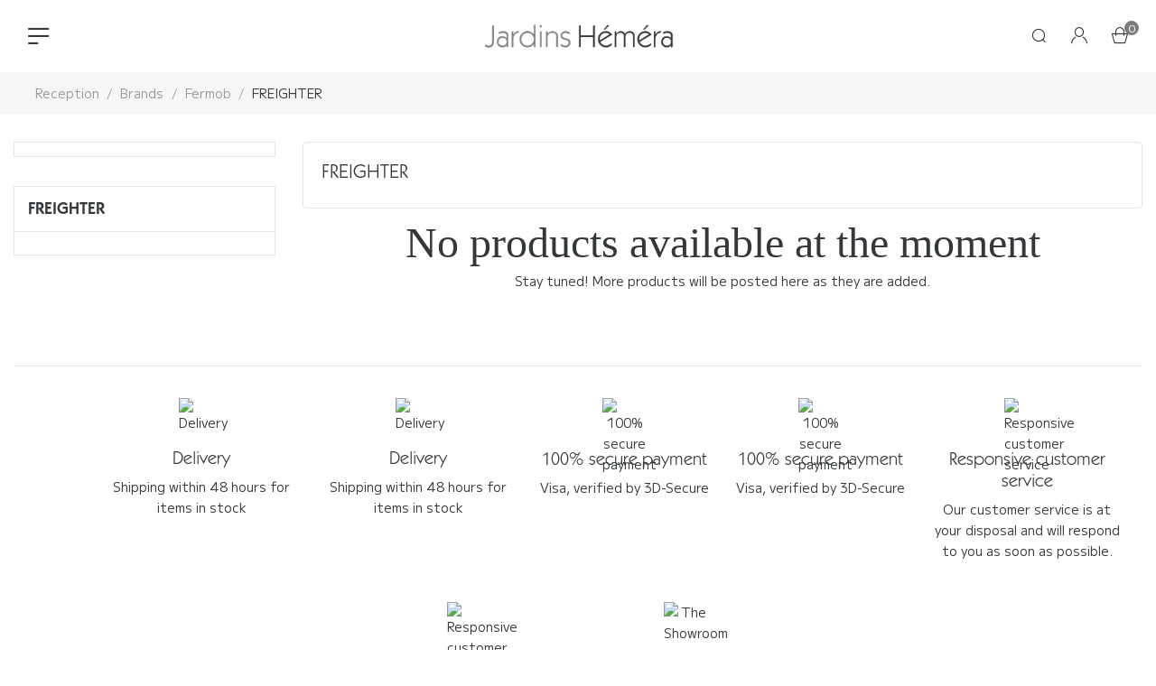

--- FILE ---
content_type: text/html; charset=utf-8
request_url: https://www.mobilier-jardin-vente.com/en/brands/fermob/freighter/
body_size: 12194
content:
<!doctype html><html lang="en"><head><meta charset="utf-8"><meta name="google-site-verification" content="0UdXeHZ2-XANBkIVjCN1ERYbkmYwP3j0YlLjHjHdsoc" /><meta http-equiv="x-ua-compatible" content="ie=edge"> <script>(function(h,o,t,j,a,r){
        h.hj=h.hj||function(){(h.hj.q=h.hj.q||[]).push(arguments)};
        h._hjSettings={hjid:3450733,hjsv:6};
        a=o.getElementsByTagName('head')[0];
        r=o.createElement('script');r.async=1;
        r.src=t+h._hjSettings.hjid+j+h._hjSettings.hjsv;
        a.appendChild(r);
    })(window,document,'https://static.hotjar.com/c/hotjar-','.js?sv=');</script>  <script>var _paq = window._paq = window._paq || [];
  /* tracker methods like "setCustomDimension" should be called before "trackPageView" */
  _paq.push(['trackPageView']);
  _paq.push(['enableLinkTracking']);
  (function() {
    var u="//matomo.mobilier-jardin-vente.com/";
    _paq.push(['setTrackerUrl', u+'matomo.php']);
    _paq.push(['setSiteId', '1']);
    var d=document, g=d.createElement('script'), s=d.getElementsByTagName('script')[0];
    g.async=true; g.src=u+'matomo.js'; s.parentNode.insertBefore(g,s);
  })();</script> <title>FREIGHTER</title><meta name="description" content=""><meta name="keywords" content=""><link rel="alternate" href="https://www.mobilier-jardin-vente.com/fr/marques/fermob/cargo/" hreflang="fr"><link rel="alternate" href="https://www.mobilier-jardin-vente.com/en/brands/fermob/freighter/" hreflang="en-us"><meta property="og:title" content="FREIGHTER" /><meta property="og:description" content="" /><meta property="og:url" content="https://www.mobilier-jardin-vente.com/en/brands/fermob/freighter/" /><meta property="og:site_name" content="Jardins Héméra" /><meta property="og:type" content="website" /><meta name="viewport" content="width=device-width, initial-scale=1"><link rel="icon" type="image/vnd.microsoft.icon" href="/img/favicon.ico?1672388769"><link rel="shortcut icon" type="image/x-icon" href="/img/favicon.ico?1672388769"><link rel="stylesheet" href="https://unpkg.com/aos@next/dist/aos.css" /><link rel="preconnect" href="https://fonts.googleapis.com"><link rel="preconnect" href="https://fonts.gstatic.com" crossorigin><link href="https://fonts.googleapis.com/css2?family=M+PLUS+1:wght@400;700&display=swap" rel="stylesheet"> <script src="https://unpkg.com/aos@next/dist/aos.js"></script> <script type="text/javascript">var ETS_ABANCART_CAMPAIGNS = false;
        var ETS_ABANCART_CLOSE_TITLE = "Close";
        var ETS_ABANCART_COOKIE_CAMPAIGNS = [];
        var ETS_ABANCART_COPIED_MESSAGE = "Copied";
        var ETS_ABANCART_HAS_BROWSER = false;
        var ETS_ABANCART_LINK_AJAX = "https:\/\/www.mobilier-jardin-vente.com\/en\/module\/ets_abandonedcart\/request";
        var ETS_ABANCART_LINK_SHOPPING_CART = "https:\/\/www.mobilier-jardin-vente.com\/en\/my-shopping-carts";
        var ETS_ABANCART_SUPERSPEED_ENABLED = 1;
        var ETS_AC_LINK_SUBMIT_LEAD_FORM = "https:\/\/www.mobilier-jardin-vente.com\/en\/lead\/";
        var RB_Meta = {"v":"1.0.0"};
        var active = "0";
        var blockwishlistController = "https:\/\/www.mobilier-jardin-vente.com\/en\/module\/blockwishlist\/action";
        var cancel_rating_txt = "Cancel Rating";
        var collections = ["<a href='https:\/\/www.mobilier-jardin-vente.com\/en\/patties\/galette-outdoor-skin-basics-fermob.html' class='sale-popup-img'><img src='https:\/\/www.mobilier-jardin-vente.com\/9367-home_default\/galette-outdoor-skin-basics-fermob.webp' alt='Galette outdoor SKIN Luxembourg Basics - Fermob'\/><\/a><div class='sale-popup-content'><h3><a href='https:\/\/www.mobilier-jardin-vente.com\/en\/patties\/galette-outdoor-skin-basics-fermob.html' title='Galette outdoor SKIN Luxembourg Basics - Fermob'>Galette outdoor SKIN Luxembourg Basics - Fermob<\/a><\/h3><span class='sale-popup-timeago'><\/span><\/div><span class='button-close'><i class='material-icons'>close<\/i><\/span>","<a href='https:\/\/www.mobilier-jardin-vente.com\/en\/monceau-fermob\/low-table-footrest-monceau-fermob.html' class='sale-popup-img'><img src='https:\/\/www.mobilier-jardin-vente.com\/3793-home_default\/low-table-footrest-monceau-fermob.webp' alt='Low table Footrest Monceau Fermob'\/><\/a><div class='sale-popup-content'><h3><a href='https:\/\/www.mobilier-jardin-vente.com\/en\/monceau-fermob\/low-table-footrest-monceau-fermob.html' title='Low table Footrest Monceau Fermob'>Low table Footrest Monceau Fermob<\/a><\/h3><span class='sale-popup-timeago'><\/span><\/div><span class='button-close'><i class='material-icons'>close<\/i><\/span>","<a href='https:\/\/www.mobilier-jardin-vente.com\/en\/reception\/fauteuil-bas-teck-fermob-.html' class='sale-popup-img'><img src='https:\/\/www.mobilier-jardin-vente.com\/15472-home_default\/fauteuil-bas-teck-fermob-.webp' alt='Fauteuil bas teck Fermob'\/><\/a><div class='sale-popup-content'><h3><a href='https:\/\/www.mobilier-jardin-vente.com\/en\/reception\/fauteuil-bas-teck-fermob-.html' title='Fauteuil bas teck Fermob'>Fauteuil bas teck Fermob<\/a><\/h3><span class='sale-popup-timeago'><\/span><\/div><span class='button-close'><i class='material-icons'>close<\/i><\/span>","<a href='https:\/\/www.mobilier-jardin-vente.com\/en\/canapes\/canape-3-places-bellevie-fermob.html' class='sale-popup-img'><img src='https:\/\/www.mobilier-jardin-vente.com\/6041-home_default\/canape-3-places-bellevie-fermob.webp' alt='3-seater sofa Bellevie Fermob Flannel Grey'\/><\/a><div class='sale-popup-content'><h3><a href='https:\/\/www.mobilier-jardin-vente.com\/en\/canapes\/canape-3-places-bellevie-fermob.html' title='3-seater sofa Bellevie Fermob Flannel Grey'>3-seater sofa Bellevie Fermob Flannel Grey<\/a><\/h3><span class='sale-popup-timeago'><\/span><\/div><span class='button-close'><i class='material-icons'>close<\/i><\/span>","<a href='https:\/\/www.mobilier-jardin-vente.com\/en\/reception\/pot-rectangulaire-modulable-60-x-30-x-40-cm-fermobbacsac.html' class='sale-popup-img'><img src='https:\/\/www.mobilier-jardin-vente.com\/4535-home_default\/pot-rectangulaire-modulable-60-x-30-x-40-cm-fermobbacsac.webp' alt='Pot Rectangulaire Modulable 60 x 30 x 40 cm - Fermob\/Bacsac'\/><\/a><div class='sale-popup-content'><h3><a href='https:\/\/www.mobilier-jardin-vente.com\/en\/reception\/pot-rectangulaire-modulable-60-x-30-x-40-cm-fermobbacsac.html' title='Pot Rectangulaire Modulable 60 x 30 x 40 cm - Fermob\/Bacsac'>Pot Rectangulaire Modulable 60 x 30 x 40 cm - Fermob\/Bacsac<\/a><\/h3><span class='sale-popup-timeago'><\/span><\/div><span class='button-close'><i class='material-icons'>close<\/i><\/span>","<a href='https:\/\/www.mobilier-jardin-vente.com\/en\/lounge-chairs\/rococo-chaise-longue-slide.html' class='sale-popup-img'><img src='https:\/\/www.mobilier-jardin-vente.com\/3918-home_default\/rococo-chaise-longue-slide.webp' alt='Luminous chaise longue Rococo SLIDE'\/><\/a><div class='sale-popup-content'><h3><a href='https:\/\/www.mobilier-jardin-vente.com\/en\/lounge-chairs\/rococo-chaise-longue-slide.html' title='Luminous chaise longue Rococo SLIDE'>Luminous chaise longue Rococo SLIDE<\/a><\/h3><span class='sale-popup-timeago'><\/span><\/div><span class='button-close'><i class='material-icons'>close<\/i><\/span>","<a href='https:\/\/www.mobilier-jardin-vente.com\/en\/kids\/childrens-chair-luxembourg-kid-fermob.html' class='sale-popup-img'><img src='https:\/\/www.mobilier-jardin-vente.com\/12659-home_default\/childrens-chair-luxembourg-kid-fermob.webp' alt='Children's chair Luxembourg Kid Fermob'\/><\/a><div class='sale-popup-content'><h3><a href='https:\/\/www.mobilier-jardin-vente.com\/en\/kids\/childrens-chair-luxembourg-kid-fermob.html' title='Children's chair Luxembourg Kid Fermob'>Children's chair Luxembourg Kid Fermob<\/a><\/h3><span class='sale-popup-timeago'><\/span><\/div><span class='button-close'><i class='material-icons'>close<\/i><\/span>","<a href='https:\/\/www.mobilier-jardin-vente.com\/en\/brands\/bain-de-soleil-tango-dedon.html' class='sale-popup-img'><img src='https:\/\/www.mobilier-jardin-vente.com\/3839-home_default\/bain-de-soleil-tango-dedon.webp' alt='Beach chair adjustable Tango Dedon'\/><\/a><div class='sale-popup-content'><h3><a href='https:\/\/www.mobilier-jardin-vente.com\/en\/brands\/bain-de-soleil-tango-dedon.html' title='Beach chair adjustable Tango Dedon'>Beach chair adjustable Tango Dedon<\/a><\/h3><span class='sale-popup-timeago'><\/span><\/div><span class='button-close'><i class='material-icons'>close<\/i><\/span>","<a href='https:\/\/www.mobilier-jardin-vente.com\/en\/deckchairs\/sunbathing-jut-vondom.html' class='sale-popup-img'><img src='https:\/\/www.mobilier-jardin-vente.com\/8973-home_default\/sunbathing-jut-vondom.webp' alt='Sunbathing Jut Vondom'\/><\/a><div class='sale-popup-content'><h3><a href='https:\/\/www.mobilier-jardin-vente.com\/en\/deckchairs\/sunbathing-jut-vondom.html' title='Sunbathing Jut Vondom'>Sunbathing Jut Vondom<\/a><\/h3><span class='sale-popup-timeago'><\/span><\/div><span class='button-close'><i class='material-icons'>close<\/i><\/span>","<a href='https:\/\/www.mobilier-jardin-vente.com\/en\/low-armchairs\/surprising-low-armchair-fermob.html' class='sale-popup-img'><img src='https:\/\/www.mobilier-jardin-vente.com\/13008-home_default\/surprising-low-armchair-fermob.webp' alt='Low armchair Surprising Fermob'\/><\/a><div class='sale-popup-content'><h3><a href='https:\/\/www.mobilier-jardin-vente.com\/en\/low-armchairs\/surprising-low-armchair-fermob.html' title='Low armchair Surprising Fermob'>Low armchair Surprising Fermob<\/a><\/h3><span class='sale-popup-timeago'><\/span><\/div><span class='button-close'><i class='material-icons'>close<\/i><\/span>"];
        var isLogged = false;
        var popup = "<div\n\tclass=\"rb-popup-container\"\n\tstyle=\"width:770px;\n\theight:460px;\tbackground-image: url('\/modules\/rbthemefunction\/\/views\/img\/imgbg_1.jpg');\tbackground-position: center\"\n>\n\t<div class=\"rb-popup-flex\">\n\t\t<div id=\"rb_newsletter_popup\" class=\"rb-block\">\n\t\t\t<div class=\"rb-block-content\">\n\t\t\t\t<form action=\"\" method=\"POST\">\n\t\t\t\t\t<div class=\"rb-popup-text\">\n    \t\t\t\t\t<h2>Be the first to know<\/h2>\n<p>Subscribe for the latest news &amp; get 15% off your first order.<\/p>\n                    <\/div>\n\n                    \t                    <div class=\"rb-relative-input relative\">\n\t                    \t<input class=\"inputNew\" id=\"rb-newsletter-popup\" type=\"email\" name=\"email\" required=\"\" value=\"\" placeholder=\"your@email.com\" \/>\n\t                    \t<button class=\"rb-send-email\">\n\t                    \t\t<i class=\"material-icons\">trending_flat<\/i>\n\t                    \t<\/button>\n\t                    <\/div>\n\n\t                    <div class=\"rb-email-alert\">\n\t                    \t<div class=\"cssload-container rb-ajax-loading\">\n\t<div class=\"cssload-double-torus\"><\/div>\n<\/div>\t                    \t<p class=\"rb-email rb-email-success alert alert-success\"><\/p>\n\t                    \t<p class=\"rb-email rb-email-error alert alert-danger\"><\/p>\n\t                    <\/div>\n                    \t\t\t\t<\/form>\n\t\t\t<\/div>\n\t\t<\/div>\n\t<\/div>\n<\/div>";
        var prestashop = {"cart":{"products":[],"totals":{"total":{"type":"total","label":"Total","amount":0,"value":"\u20ac0.00"},"total_including_tax":{"type":"total","label":"Total (tax incl.)","amount":0,"value":"\u20ac0.00"},"total_excluding_tax":{"type":"total","label":"Total (tax excl.)","amount":0,"value":"\u20ac0.00"}},"subtotals":{"products":{"type":"products","label":"Subtotal","amount":0,"value":"\u20ac0.00"},"discounts":null,"shipping":{"type":"shipping","label":"Shipping","amount":0,"value":""},"tax":null},"products_count":0,"summary_string":"0 items","vouchers":{"allowed":0,"added":[]},"discounts":[],"minimalPurchase":0,"minimalPurchaseRequired":""},"currency":{"id":1,"name":"Euro","iso_code":"EUR","iso_code_num":"978","sign":"\u20ac"},"customer":{"lastname":null,"firstname":null,"email":null,"birthday":null,"newsletter":null,"newsletter_date_add":null,"optin":null,"website":null,"company":null,"siret":null,"ape":null,"is_logged":false,"gender":{"type":null,"name":null},"addresses":[]},"language":{"name":"English (English)","iso_code":"en","locale":"en-US","language_code":"en-us","is_rtl":"0","date_format_lite":"m\/d\/Y","date_format_full":"m\/d\/Y H:i:s","id":2},"page":{"title":"","canonical":"https:\/\/www.mobilier-jardin-vente.com\/en\/brands\/fermob\/freighter\/","meta":{"title":"FREIGHTER","description":"","keywords":null,"robots":"index"},"page_name":"category","body_classes":{"lang-en":true,"lang-rtl":false,"country-FR":true,"currency-EUR":true,"layout-left-column":true,"page-category":true,"tax-display-enabled":true,"category-id-366":true,"category-FREIGHTER":true,"category-id-parent-40":true,"category-depth-level-4":true},"admin_notifications":[]},"shop":{"name":"Jardins H\u00e9m\u00e9ra","logo":"https:\/\/www.mobilier-jardin-vente.com\/img\/logo-1671443545.jpg","stores_icon":"https:\/\/www.mobilier-jardin-vente.com\/img\/logo_stores.png","favicon":"\/img\/favicon.ico"},"urls":{"base_url":"https:\/\/www.mobilier-jardin-vente.com\/","current_url":"https:\/\/www.mobilier-jardin-vente.com\/en\/brands\/fermob\/freighter\/","shop_domain_url":"https:\/\/www.mobilier-jardin-vente.com","img_ps_url":"https:\/\/www.mobilier-jardin-vente.com\/img\/","img_cat_url":"https:\/\/www.mobilier-jardin-vente.com\/img\/c\/","img_lang_url":"https:\/\/www.mobilier-jardin-vente.com\/img\/l\/","img_prod_url":"https:\/\/www.mobilier-jardin-vente.com\/img\/p\/","img_manu_url":"https:\/\/www.mobilier-jardin-vente.com\/img\/m\/","img_sup_url":"https:\/\/www.mobilier-jardin-vente.com\/img\/su\/","img_ship_url":"https:\/\/www.mobilier-jardin-vente.com\/img\/s\/","img_store_url":"https:\/\/www.mobilier-jardin-vente.com\/img\/st\/","img_col_url":"https:\/\/www.mobilier-jardin-vente.com\/img\/co\/","img_url":"https:\/\/www.mobilier-jardin-vente.com\/themes\/rb_stark\/assets\/img\/","css_url":"https:\/\/www.mobilier-jardin-vente.com\/themes\/rb_stark\/assets\/css\/","js_url":"https:\/\/www.mobilier-jardin-vente.com\/themes\/rb_stark\/assets\/js\/","pic_url":"https:\/\/www.mobilier-jardin-vente.com\/upload\/","pages":{"address":"https:\/\/www.mobilier-jardin-vente.com\/en\/address","addresses":"https:\/\/www.mobilier-jardin-vente.com\/en\/addresses","authentication":"https:\/\/www.mobilier-jardin-vente.com\/en\/connection","cart":"https:\/\/www.mobilier-jardin-vente.com\/en\/basket","category":"https:\/\/www.mobilier-jardin-vente.com\/en\/index.php?controller=category","cms":"https:\/\/www.mobilier-jardin-vente.com\/en\/index.php?controller=cms","contact":"https:\/\/www.mobilier-jardin-vente.com\/en\/contact-us","discount":"https:\/\/www.mobilier-jardin-vente.com\/en\/discount","guest_tracking":"https:\/\/www.mobilier-jardin-vente.com\/en\/follow-up-command-prompt","history":"https:\/\/www.mobilier-jardin-vente.com\/en\/order-history","identity":"https:\/\/www.mobilier-jardin-vente.com\/en\/identity","index":"https:\/\/www.mobilier-jardin-vente.com\/en\/","my_account":"https:\/\/www.mobilier-jardin-vente.com\/en\/my-account","order_confirmation":"https:\/\/www.mobilier-jardin-vente.com\/en\/order-confirmation","order_detail":"https:\/\/www.mobilier-jardin-vente.com\/en\/index.php?controller=order-detail","order_follow":"https:\/\/www.mobilier-jardin-vente.com\/en\/order-tracking","order":"https:\/\/www.mobilier-jardin-vente.com\/en\/order","order_return":"https:\/\/www.mobilier-jardin-vente.com\/en\/index.php?controller=order-return","order_slip":"https:\/\/www.mobilier-jardin-vente.com\/en\/assets","pagenotfound":"https:\/\/www.mobilier-jardin-vente.com\/en\/page-not-found","password":"https:\/\/www.mobilier-jardin-vente.com\/en\/password-recovery","pdf_invoice":"https:\/\/www.mobilier-jardin-vente.com\/en\/index.php?controller=pdf-invoice","pdf_order_return":"https:\/\/www.mobilier-jardin-vente.com\/en\/index.php?controller=pdf-order-return","pdf_order_slip":"https:\/\/www.mobilier-jardin-vente.com\/en\/index.php?controller=pdf-order-slip","prices_drop":"https:\/\/www.mobilier-jardin-vente.com\/en\/prices-drop","product":"https:\/\/www.mobilier-jardin-vente.com\/en\/index.php?controller=product","search":"https:\/\/www.mobilier-jardin-vente.com\/en\/research","sitemap":"https:\/\/www.mobilier-jardin-vente.com\/en\/site-map","stores":"https:\/\/www.mobilier-jardin-vente.com\/en\/stores","supplier":"https:\/\/www.mobilier-jardin-vente.com\/en\/provider","register":"https:\/\/www.mobilier-jardin-vente.com\/en\/connection?create_account=1","order_login":"https:\/\/www.mobilier-jardin-vente.com\/en\/order?login=1"},"alternative_langs":{"fr":"https:\/\/www.mobilier-jardin-vente.com\/fr\/marques\/fermob\/cargo\/","en-us":"https:\/\/www.mobilier-jardin-vente.com\/en\/brands\/fermob\/freighter\/"},"theme_assets":"\/themes\/rb_stark\/assets\/","actions":{"logout":"https:\/\/www.mobilier-jardin-vente.com\/en\/?mylogout="},"no_picture_image":{"bySize":{"cart_default":{"url":"https:\/\/www.mobilier-jardin-vente.com\/img\/p\/en-default-cart_default.jpg","width":150,"height":150},"small_default":{"url":"https:\/\/www.mobilier-jardin-vente.com\/img\/p\/en-default-small_default.jpg","width":250,"height":250},"medium_default":{"url":"https:\/\/www.mobilier-jardin-vente.com\/img\/p\/en-default-medium_default.jpg","width":452,"height":568},"home_default":{"url":"https:\/\/www.mobilier-jardin-vente.com\/img\/p\/en-default-home_default.jpg","width":700,"height":880},"large_default":{"url":"https:\/\/www.mobilier-jardin-vente.com\/img\/p\/en-default-large_default.jpg","width":1000,"height":1257},"thickbox_default":{"url":"https:\/\/www.mobilier-jardin-vente.com\/img\/p\/en-default-thickbox_default.jpg","width":1100,"height":1422}},"small":{"url":"https:\/\/www.mobilier-jardin-vente.com\/img\/p\/en-default-cart_default.jpg","width":150,"height":150},"medium":{"url":"https:\/\/www.mobilier-jardin-vente.com\/img\/p\/en-default-home_default.jpg","width":700,"height":880},"large":{"url":"https:\/\/www.mobilier-jardin-vente.com\/img\/p\/en-default-thickbox_default.jpg","width":1100,"height":1422},"legend":""}},"configuration":{"display_taxes_label":true,"display_prices_tax_incl":true,"is_catalog":false,"show_prices":true,"opt_in":{"partner":true},"quantity_discount":{"type":"discount","label":"Unit discount"},"voucher_enabled":0,"return_enabled":0},"field_required":[],"breadcrumb":{"links":[{"title":"Reception","url":"https:\/\/www.mobilier-jardin-vente.com\/en\/"},{"title":"Brands","url":"https:\/\/www.mobilier-jardin-vente.com\/en\/brands\/"},{"title":"Fermob","url":"https:\/\/www.mobilier-jardin-vente.com\/en\/brands\/fermob\/"},{"title":"FREIGHTER","url":"https:\/\/www.mobilier-jardin-vente.com\/en\/brands\/fermob\/freighter\/"}],"count":4},"link":{"protocol_link":"https:\/\/","protocol_content":"https:\/\/"},"time":1768891588,"static_token":"cf6ad92f86fd42a75ff5b46b44f1edd8","token":"3f88409964b938a0be23fdd18d6b4c6f","debug":false};
        var prestashopFacebookAjaxController = "https:\/\/www.mobilier-jardin-vente.com\/en\/module\/ps_facebook\/Ajax";
        var productsAlreadyTagged = [];
        var psemailsubscription_subscription = "https:\/\/www.mobilier-jardin-vente.com\/en\/module\/ps_emailsubscription\/subscription";
        var psr_icon_color = "#f19d76";
        var rbFrontendConfig = {"isEditMode":"","stretchedSectionContainer":"","is_rtl":"","rb_day":"Days"};
        var rb_days = "Days";
        var rb_facebook = {"general_appid":"1671479023110588","general_pageid":"","chat_state":"0","chat_color":"","chat_delay":"0","login_state":"0","login_redirect":"authentication_page","comments_state":"0","comments_tab":"0","comments_width":"","comments_number":"","comments_admins":"","product_page_url":"https:\/\/www.mobilier-jardin-vente.com\/en\/brands\/fermob\/freighter\/","login_destination":"https:\/\/www.mobilier-jardin-vente.com\/en\/my-account","phrases":{"login":"Log in"}};
        var rb_height = "460";
        var rb_hours = "Hours";
        var rb_minutes = "Minutes";
        var rb_modal = "<div class=\"modal-content\">\n\t<div class=\"modal-header\">\n\t\t<h5 class=\"modal-title text-xs-center\">\n\t\t\tDelete selected item ?\n\t\t<\/h5>\n\t<\/div>\n\n\t<div class=\"modal-footer\">\n\t\t<button type=\"button\" class=\"rb-modal-no rb-modal-accept btn btn-primary\" data-dismiss=\"modal\">\n\t\t\tCancel\n\t\t<\/button>\n\n\t\t<button type=\"button\" class=\"rb-modal-yes rb-modal-accept btn btn-primary\">\n\t\t\tOK\n\t\t<\/button>\n\t<\/div>\n<\/div>";
        var rb_seconds = "Seconds";
        var rb_slick = {"active":"1","slideshow":"4","slidesToScroll":"1","autoplay":"0","autospeed":"1"};
        var rb_text = "You must be logged. <a href=\"https:\/\/www.mobilier-jardin-vente.com\/en\/connection\">Sign in<\/a>";
        var rb_view = "1";
        var rb_width = "770";
        var rb_zoom = {"active":"1","type":"2","scroll":"0"};
        var removeFromWishlistUrl = "https:\/\/www.mobilier-jardin-vente.com\/en\/module\/blockwishlist\/action?action=deleteProductFromWishlist";
        var ssIsCeInstalled = true;
        var text1 = "No Product";
        var text2 = "You Can Not Delete Default Wishlist";
        var token = "cf6ad92f86fd42a75ff5b46b44f1edd8";
        var url_ajax = "https:\/\/www.mobilier-jardin-vente.com\/en\/module\/rbthemefunction\/ajax";
        var url_compare = "https:\/\/www.mobilier-jardin-vente.com\/en\/compare";
        var url_wishlist = "https:\/\/www.mobilier-jardin-vente.com\/en\/wishlist";
        var wishlistAddProductToCartUrl = "https:\/\/www.mobilier-jardin-vente.com\/en\/module\/blockwishlist\/action?action=addProductToCart";
        var wishlistUrl = "https:\/\/www.mobilier-jardin-vente.com\/en\/module\/blockwishlist\/view";</script> <link rel="stylesheet" href="https://www.mobilier-jardin-vente.com/themes/rb_stark/assets/cache/theme-d0afa1324.css" media="all"><link rel="preload" href="/modules/creativeelements/views/lib/ceicons/fonts/ceicons.woff2?fj664s" as="font" type="font/woff2" crossorigin><link rel="preload" href="/modules/creativeelements/views/lib/font-awesome/fonts/fontawesome-webfont.woff2?v=4.7.0" as="font" type="font/woff2" crossorigin><meta name="generator" content="Powered by Rubikthem1.0.0 - Multi-Purpose, Responsive, Parallax, Mobile-Friendly Slider Module for PrestaShop." /> <script type="text/javascript">const ETS_AC_TRANS = {};
    ETS_AC_TRANS.captchv2_invalid = "Please verify captcha";</script> <script type="text/javascript">var sp_link_base ='https://www.mobilier-jardin-vente.com';</script> <script type="text/javascript">function renderDataAjax(jsonData)
{
    for (var key in jsonData) {
	    if(key=='java_script')
        {
            $('body').append(jsonData[key]);
        }
        else
            if($('#ets_speed_dy_'+key).length)
            {
                if($('#ets_speed_dy_'+key+' #layer_cart').length)
                {
                    $('#ets_speed_dy_'+key).before($('#ets_speed_dy_'+key+' #layer_cart').clone());
                    $('#ets_speed_dy_'+key+' #layer_cart').remove();
                    $('#layer_cart').before('<div class="layer_cart_overlay"></div>');
                }
                $('#ets_speed_dy_'+key).replaceWith(jsonData[key]);  
            }
              
    }
    if($('#header .shopping_cart').length && $('#header .cart_block').length)
    {
        var shopping_cart = new HoverWatcher('#header .shopping_cart');
        var cart_block = new HoverWatcher('#header .cart_block');
        $("#header .shopping_cart a:first").hover(
    		function(){
    			if (ajaxCart.nb_total_products > 0 || parseInt($('.ajax_cart_quantity').html()) > 0)
    				$("#header .cart_block").stop(true, true).slideDown(450);
    		},
    		function(){
    			setTimeout(function(){
    				if (!shopping_cart.isHoveringOver() && !cart_block.isHoveringOver())
    					$("#header .cart_block").stop(true, true).slideUp(450);
    			}, 200);
    		}
    	);
    }
    if(typeof jsonData.custom_js!== undefined && jsonData.custom_js)
        $('head').append('<script src="'+sp_link_base+'/modules/ets_superspeed/views/js/script_custom.js">');
}</script> <style>.layered_filter_ul .radio,.layered_filter_ul .checkbox {
    display: inline-block;
}
.ets_speed_dynamic_hook .cart-products-count{
    display:none!important;
}
.ets_speed_dynamic_hook .ajax_cart_quantity ,.ets_speed_dynamic_hook .ajax_cart_product_txt,.ets_speed_dynamic_hook .ajax_cart_product_txt_s{
    display:none!important;
}
.ets_speed_dynamic_hook .shopping_cart > a:first-child:after {
    display:none!important;
}</style><link rel="canonical" href="https://www.mobilier-jardin-vente.com/en/brands/fermob/freighter/" /> <script type="text/javascript">(function() {
        window.sib = {
            equeue: [],
            client_key: "53kxhbd9uij1s0ngxdiesw3s"
        };

    
        window.sendinblue = { } ;
        for (var j = ['track', 'identify', 'trackLink', 'page'], i = 0; i < j.length; i++) {
            (function(k) {
                window.sendinblue[k] = function() {
                    var arg = Array.prototype.slice.call(arguments);
                    (window.sib[k] || function() {
                        var t = { } ;
                        t[k] = arg;
                        window.sib.equeue.push(t);
                    })(arg[0], arg[1], arg[2]);
                };
            })(j[i]);
        }
        var n = document.createElement("script"),
            i = document.getElementsByTagName("script")[0];
        n.type = "text/javascript", n.id = "sendinblue-js", n.async = !0, n.src = "https://sibautomation.com/sa.js?plugin=prestashop&key=" + window.sib.client_key, i.parentNode.insertBefore(n, i), window.sendinblue.page();
    })();</script> </head><body id="category" class="lang-en country-fr currency-eur layout-left-column page-category tax-display-enabled category-id-366 category-freighter category-id-parent-40 category-depth-level-4 elementor-page elementor-page-366040201 home-5"><main><header id="header" class="rb-float-header"> <section class="rb-header rb-header-2"><div class="rb-content-data"><div id="rb-inner"><div id="rb-section-wrap"><div class="header-flex header-desktop rb-section rb-element rb-element-2inrkuf rb-top-section rb-section-boxed rb-section-height-default rb-section-height-default" data-element_type="section"><div class="container container-large rb-container rb-column-gap-default" ><div class="row"><div class="left-header vertical_menu col-xl-2 col-lg-2 col-md-2 col-sm-2 col-xs-3 col-sp-3 rb-column rb-element rb-element-rfqmv87 col-md-4 rb-top-column" data-element_type="column"><div class="rb-column-wraprb-element-populated"><div class="rb-widget-wrap"><div class="rb-widget rb-element rb-element-vn046g9 rb-widget-html" data-element_type="html"><div class="rb-widget-container"><div class="show-menu"> <i class="kosi-icon-Vector-Stroke"></i></div><div class="bg-over-lay"></div></div></div><div class="menu-sidebar rb-section rb-element rb-element-db2erd6 rb-inner-section rb-section-full_width rb-section-height-default rb-section-height-default" data-element_type="section"><div class="rb-container rb-column-gap-default" ><div class="row"><div class="megamenu rb-column rb-element rb-element-f6ju58w col-md-12 rb-inner-column" data-element_type="column"><div class="rb-column-wraprb-element-populated"><div class="rb-widget-wrap"><div class="rb-widget rb-element rb-element-4dvsj5i rb-widget-html" data-element_type="html"><div class="rb-widget-container"><div class="close-menubar">MENU<span id="click_off_menu"></span></div></div></div><div class="rb-widget rb-element rb-element-17tbdnq rb-widget-prestashop-widget-Menu" data-element_type="prestashop-widget-Menu"><div class="rb-widget-container"><div class="rb_megamenu layout_layout1 show_icon_in_mobile transition_fade transition_floating rb-dir-ltr hook-default single_layout disable_sticky_mobile " data-bggray="bg_gray" ><div class="rb_megamenu_content"><div class="container"><div class="rb_megamenu_content_content"><div class="ybc-menu-toggle ybc-menu-btn closed"> <span class="ybc-menu-button-toggle_icon"> <i class="icon-bar"></i> <i class="icon-bar"></i> <i class="icon-bar"></i> </span> Menu</div><ul class="rb_menus_ul " ><li class="close_menu"><div class="pull-left"> <span class="rb_menus_back"> <i class="icon-bar"></i> <i class="icon-bar"></i> <i class="icon-bar"></i> </span> Menu</div><div class="pull-right"> <span class="rb_menus_back_icon"></span> Back</div></li><li class="rb_menus_li rb_menus_li_tab rb_no_border menu_ver_alway_show_sub rb_sub_align_full rb_has_sub" style="width: 100%"> <a href="https://www.mobilier-jardin-vente.com/en/" style="color:#ffffff;background-color:#666666;font-size:16px;"> <span class="rb_menu_content_title"> Home <span class="rb_arrow"></span> </span> </a> <span class="arrow closed"></span><ul class="rb_columns_ul rb_columns_ul_tab rb_columns_ul_tab_content" style="width:100%; font-size:14px;"><li class="rb_tabs_li rb_tabs_has_content"><div class="rb_tab_li_content closed" style="width: 330px"> <span class="rb_tab_name rb_tab_toggle rb_tab_has_child"> <span class="rb_tab_toggle_title"> <a href="/fr/17-mobilier"> Undefined title </a> </span> </span></div><ul class="rb_columns_contents_ul " style="width: 800px; left: 330px;right: 330px;"><li class="rb_columns_li column_size_4 rb_has_sub"><ul class="rb_blocks_ul"><li data-id-block="44" class="rb_blocks_li"><div class="rb_block rb_block_type_image rb_hide_title"><h4 ><a href="https://www.mobilier-jardin-vente.com//fr/19-assise" >Assises</a></h4><div class="rb_block_content"> <a href="https://www.mobilier-jardin-vente.com//fr/repas/"> <span class="rb_img_content"> <img src="/modules/rbthememenu/views/img/upload/a6626eb536-img-repas.jpg" alt="Assises" /> </span> </a></div></div><div class="clearfix"></div></li><li data-id-block="32" class="rb_blocks_li"><div class="rb_block rb_block_type_category "><h4 ><a href="https://www.mobilier-jardin-vente.com//fr/18-table" >Table</a></h4><div class="rb_block_content"><ul class="rb_categories"><li > <a href="https://www.mobilier-jardin-vente.com/en/meal/tables/">Tables</a></li><li > <a href="https://www.mobilier-jardin-vente.com/en/meal/sitting/">Sitting</a></li><li > <a href="https://www.mobilier-jardin-vente.com/en/meal/routes/">Dessertes</a></li></ul></div></div><div class="clearfix"></div></li></ul></li><li class="rb_columns_li column_size_4 rb_has_sub"><ul class="rb_blocks_ul"><li data-id-block="49" class="rb_blocks_li"><div class="rb_block rb_block_type_image rb_hide_title"><h4 ><a href="https://www.mobilier-jardin-vente.com//fr/19-assise" >Assises</a></h4><div class="rb_block_content"> <a href="https://www.mobilier-jardin-vente.com//fr/relax/"> <span class="rb_img_content"> <img src="/modules/rbthememenu/views/img/upload/49_737e0e2220-relax.jpg" alt="Assises" /> </span> </a></div></div><div class="clearfix"></div></li><li data-id-block="48" class="rb_blocks_li"><div class="rb_block rb_block_type_category "><h4 ><a href="https://www.mobilier-jardin-vente.com//fr/19-assise" >Assises</a></h4><div class="rb_block_content"><ul class="rb_categories"><li > <a href="https://www.mobilier-jardin-vente.com/en/relax/sunbathing/">Sunbathing</a></li><li > <a href="https://www.mobilier-jardin-vente.com/en/relax/lounge-chairs/">Lounge chairs</a></li><li > <a href="https://www.mobilier-jardin-vente.com/en/relax/garden-benches/">Garden benches</a></li></ul></div></div><div class="clearfix"></div></li></ul></li><li class="rb_columns_li column_size_4 rb_has_sub"><ul class="rb_blocks_ul"><li data-id-block="45" class="rb_blocks_li"><div class="rb_block rb_block_type_image rb_hide_title"><h4 ><a href="https://www.mobilier-jardin-vente.com//fr/19-assise" >Assises</a></h4><div class="rb_block_content"> <a href="https://www.mobilier-jardin-vente.com//fr/lounge/"> <span class="rb_img_content"> <img src="/modules/rbthememenu/views/img/upload/e68877e078-lounge.jpg" alt="Assises" /> </span> </a></div></div><div class="clearfix"></div></li><li data-id-block="23" class="rb_blocks_li"><div class="rb_block rb_block_type_category "><h4 ><a href="https://www.mobilier-jardin-vente.com/fr/187-kids" >KIDS</a></h4><div class="rb_block_content"><ul class="rb_categories"><li > <a href="https://www.mobilier-jardin-vente.com/en/lounge/sofas/">Sofas</a></li><li > <a href="https://www.mobilier-jardin-vente.com/en/lounge/armchairs/">Armchairs</a></li><li > <a href="https://www.mobilier-jardin-vente.com/en/lounge/ottomans/">Ottomans</a></li><li > <a href="https://www.mobilier-jardin-vente.com/en/lounge/tables/">Tables</a></li><li > <a href="https://www.mobilier-jardin-vente.com/en/lounge/braziers/">Braziers</a></li></ul></div></div><div class="clearfix"></div></li></ul></li><li class="rb_columns_li column_size_4 rb_breaker rb_has_sub"><ul class="rb_blocks_ul"><li data-id-block="37" class="rb_blocks_li"><div class="rb_block rb_block_type_image rb_hide_title"><h4 ><a href="https://www.mobilier-jardin-vente.com//fr/18-table" >Table</a></h4><div class="rb_block_content"> <a href="https://www.mobilier-jardin-vente.com/fr/parasols/"> <span class="rb_img_content"> <img src="/modules/rbthememenu/views/img/upload/parasols.jpg" alt="Table" /> </span> </a></div></div><div class="clearfix"></div></li><li data-id-block="24" class="rb_blocks_li"><div class="rb_block rb_block_type_category "><h4 ><a href="https://www.mobilier-jardin-vente.com/fr/188-detente" >Détente</a></h4><div class="rb_block_content"><ul class="rb_categories"><li > <a href="https://www.mobilier-jardin-vente.com/en/parasols/fixed-mats/">Fixed masts</a></li><li > <a href="https://www.mobilier-jardin-vente.com/en/parasols/mats-deportes/">Deported masts</a></li><li > <a href="https://www.mobilier-jardin-vente.com/en/parasols/paintings/">Paintings</a></li><li > <a href="https://www.mobilier-jardin-vente.com/en/parasols/bases/">Bases</a></li></ul></div></div><div class="clearfix"></div></li></ul></li><li class="rb_columns_li column_size_4 rb_has_sub"><ul class="rb_blocks_ul"><li data-id-block="38" class="rb_blocks_li"><div class="rb_block rb_block_type_image rb_hide_title"><h4 ><a href="https://www.mobilier-jardin-vente.com//fr/18-table" >Table</a></h4><div class="rb_block_content"> <a href="https://www.mobilier-jardin-vente.com//fr/luminaires/"> <span class="rb_img_content"> <img src="/modules/rbthememenu/views/img/upload/luminaires.jpg" alt="Table" /> </span> </a></div></div><div class="clearfix"></div></li><li data-id-block="25" class="rb_blocks_li"><div class="rb_block rb_block_type_category "><h4 ><a href="https://www.mobilier-jardin-vente.com//fr/20-parasol" >Parasol</a></h4><div class="rb_block_content"><ul class="rb_categories"><li > <a href="https://www.mobilier-jardin-vente.com/en/light-fixtures/wired-luminaires/">Wired luminaires</a></li><li > <a href="https://www.mobilier-jardin-vente.com/en/light-fixtures/wireless-luminaires/">Wireless luminaires</a></li><li > <a href="https://www.mobilier-jardin-vente.com/en/light-fixtures/solar-luminaires/">Solar luminaires</a></li><li > <a href="https://www.mobilier-jardin-vente.com/en/light-fixtures/bright-furniture/">Bright furniture</a></li><li > <a href="https://www.mobilier-jardin-vente.com/en/light-fixtures/bluetooth-speaker-fixtures/">Bluetooth speaker luminaires</a></li><li > <a href="https://www.mobilier-jardin-vente.com/en/light-fixtures/suspensions/">Suspensions</a></li><li > <a href="https://www.mobilier-jardin-vente.com/en/light-fixtures/bright-bar/">Bright bar</a></li></ul></div></div><div class="clearfix"></div></li></ul></li><li class="rb_columns_li column_size_4 rb_has_sub"><ul class="rb_blocks_ul"><li data-id-block="36" class="rb_blocks_li"><div class="rb_block rb_block_type_image rb_hide_title"><h4 ><a href="https://www.mobilier-jardin-vente.com//fr/18-table" >Table</a></h4><div class="rb_block_content"> <a href="https://www.mobilier-jardin-vente.com//fr/accessoires/"> <span class="rb_img_content"> <img src="/modules/rbthememenu/views/img/upload/accesoires.jpg" alt="Table" /> </span> </a></div></div><div class="clearfix"></div></li><li data-id-block="26" class="rb_blocks_li"><div class="rb_block rb_block_type_category "><h4 ><a href="https://www.mobilier-jardin-vente.com//fr/20-parasol" >Parasol</a></h4><div class="rb_block_content"><ul class="rb_categories"><li > <a href="https://www.mobilier-jardin-vente.com/en/accessories/tableware/">Tableware</a></li><li > <a href="https://www.mobilier-jardin-vente.com/en/accessories/decoration/">Decoration</a></li><li > <a href="https://www.mobilier-jardin-vente.com/en/accessories/complements/">Supplements</a></li><li > <a href="https://www.mobilier-jardin-vente.com/en/accessories/furniture-covers/">Furniture covers</a></li><li > <a href="https://www.mobilier-jardin-vente.com/en/accessories/pancake/">Pancake</a></li><li > <a href="https://www.mobilier-jardin-vente.com/en/accessories/vases/">Vases</a></li></ul></div></div><div class="clearfix"></div></li></ul></li><li class="rb_columns_li column_size_4 rb_breaker rb_has_sub"><ul class="rb_blocks_ul"><li data-id-block="35" class="rb_blocks_li"><div class="rb_block rb_block_type_image rb_hide_title"><h4 ><a href="https://www.mobilier-jardin-vente.com//fr/18-table" >Table</a></h4><div class="rb_block_content"> <a href="https://www.mobilier-jardin-vente.com//fr/kids/"> <span class="rb_img_content"> <img src="/modules/rbthememenu/views/img/upload/kids.jpg" alt="Table" /> </span> </a></div></div><div class="clearfix"></div></li><li data-id-block="28" class="rb_blocks_li"><div class="rb_block rb_block_type_category "><h4 ><a href="https://www.mobilier-jardin-vente.com//fr/20-parasol" >Parasol</a></h4><div class="rb_block_content"><ul class="rb_categories"><li > <a href="https://www.mobilier-jardin-vente.com/en/kids/kids-seating/">Kids Seating</a></li><li > <a href="https://www.mobilier-jardin-vente.com/en/kids/kids-tables/">Kids tables</a></li></ul></div></div><div class="clearfix"></div></li></ul></li><li class="rb_columns_li column_size_4 rb_has_sub"><ul class="rb_blocks_ul"><li data-id-block="70" class="rb_blocks_li"><div class="rb_block rb_block_type_image rb_hide_title"><h4 ><a href="https://www.mobilier-jardin-vente.com//fr/18-table" >Table</a></h4><div class="rb_block_content"> <a href="https://www.mobilier-jardin-vente.com//fr/indoor/"> <span class="rb_img_content"> <img src="/modules/rbthememenu/views/img/upload/70_indoor.jpg" alt="Table" /> </span> </a></div></div><div class="clearfix"></div></li><li data-id-block="30" class="rb_blocks_li"><div class="rb_block rb_block_type_category "><h4 ><a href="https://www.mobilier-jardin-vente.com//fr/20-parasol" >Parasol</a></h4><div class="rb_block_content"><ul class="rb_categories"><li > <a href="https://www.mobilier-jardin-vente.com/en/indoor/furniture/">Furniture</a></li><li > <a href="https://www.mobilier-jardin-vente.com/en/indoor/accessory-luminaires/">Luminaires &amp; accessories</a></li></ul></div></div><div class="clearfix"></div></li></ul></li><li class="rb_columns_li column_size_4 rb_has_sub"><ul class="rb_blocks_ul"><li data-id-block="74" class="rb_blocks_li"><div class="rb_block rb_block_type_image "><h4 ><a href="https://www.mobilier-jardin-vente.com/Sélection NOËL" >Sélection NOËL</a></h4><div class="rb_block_content"> <span class="rb_img_content"> <img src="/modules/rbthememenu/views/img/upload/balad_aplo_montagne_visuel2023_julien_magre_4.jpg" alt="Sélection NOËL" /> </span></div></div><div class="clearfix"></div></li><li data-id-block="75" class="rb_blocks_li"><div class="rb_block rb_block_type_category "><h4 ><a href="https://www.mobilier-jardin-vente.com//fr/20-parasol" >Parasol</a></h4><div class="rb_block_content"><ul class="rb_categories"><li > <a href="https://www.mobilier-jardin-vente.com/en/indoor/furniture/">Furniture</a></li><li > <a href="https://www.mobilier-jardin-vente.com/en/indoor/accessory-luminaires/">Luminaires &amp; accessories</a></li><li > <a href="https://www.mobilier-jardin-vente.com/en/accessories/trays/">Trays</a></li><li > <a href="https://www.mobilier-jardin-vente.com/en/accessories/trivia/">Trivia</a></li><li > <a href="https://www.mobilier-jardin-vente.com/en/accessories/placemat/">Placemat</a></li><li > <a href="https://www.mobilier-jardin-vente.com/en/accessories/photophore/">Photophore</a></li><li > <a href="https://www.mobilier-jardin-vente.com/en/accessories/vases/">Vases</a></li></ul></div></div><div class="clearfix"></div></li></ul></li></ul></li><li class="rb_tabs_li"><div class="rb_tab_li_content closed" style="width: 330px"> <span class="rb_tab_name rb_tab_toggle"> <span class="rb_tab_toggle_title"> <a href="/fr/content/espace-pro.html"> Espace PRO </a> </span> </span></div></li><li class="rb_tabs_li"><div class="rb_tab_li_content closed" style="width: 330px"> <span class="rb_tab_name rb_tab_toggle"> <span class="rb_tab_toggle_title"> <a href="https://mobilier-jardin-vente.com/fr/content/realisations/"> Réalisation </a> </span> </span></div></li><li class="rb_tabs_li"><div class="rb_tab_li_content closed" style="width: 330px"> <span class="rb_tab_name rb_tab_toggle"> <span class="rb_tab_toggle_title"> <a href="https://mobilier-jardin-vente.com/fr/content/e-boutique.html"> catalogue </a> </span> </span></div></li><li class="rb_tabs_li"><div class="rb_tab_li_content closed" style="width: 330px"> <span class="rb_tab_name rb_tab_toggle"> <span class="rb_tab_toggle_title"> <a href="https://mobilier-jardin-vente.com/fr/content/les-jardins-hemera-mobilier-exterieur.html"> Espace pro </a> </span> </span></div></li><li class="rb_tabs_li"><div class="rb_tab_li_content closed" style="width: 330px"> <span class="rb_tab_name rb_tab_toggle"> <span class="rb_tab_toggle_title"> <a href="https://mobilier-jardin-vente.com/fr/nous-contacter"> Contact </a> </span> </span></div></li></ul></li></ul></div></div></div></div></div></div></div></div></div></div></div></div></div></div></div><div class="center-header col-xl-8 col-lg-8 col-md-5 col-sm-5 col-xs-4 col-sp-3 rb-column rb-element rb-element-5yooo6n col-md-4 rb-top-column" data-element_type="column"><div class="rb-column-wraprb-element-populated"><div class="rb-widget-wrap"><div class="rb-widget rb-element rb-element-phax7qy rb-widget-prestashop-widget-Logo" data-element_type="prestashop-widget-Logo"><div class="rb-widget-container"> <a href="https://www.mobilier-jardin-vente.com/"><img class="logo img-responsive" src="https://www.mobilier-jardin-vente.com/img/logo-1671443545.jpg" alt="Jardins Héméra" width="1144px"></a></div></div></div></div></div><div class="right-header col-xl-2 col-lg-2 col-md-5 col-sm-5 col-xs-5 col-sp-6 rb-column rb-element rb-element-fxxngeh col-md-4 rb-top-column" data-element_type="column"><div class="rb-column-wraprb-element-populated"><div class="rb-widget-wrap"><div class="rb-widget rb-element rb-element-eqpm4f0 rb-widget-prestashop-widget-Search" data-element_type="prestashop-widget-Search"><div class="rb-widget-container"><div id="search-widget" class="search-widget popup-over"> <a id="click_show_search" href="javascript:void(0)" data-toggle="dropdown" class="float-xs-right popup-title"> <i class="kosi-icon-Search"></i> </a><div class="rb-search-name popup-content"><div class="container"><div class="search-top"><h2>What are you looking for?</h2><div class="close-search"><i class="kosi-icon-Close-Square"></i></div></div><div class="search-box"><div class="rb-search-widget"><form method="get" action="//www.mobilier-jardin-vente.com/en/research"> <input type="text" name="s" placeholder="Search entire store here..." class="rb-search" autocomplete="off"> <button class="rb-search-btn" type="submit"> <i class="kosi-icon-Search"></i> <span class="hidden-xl-down">Search</span> </button><div class="cssload-container rb-ajax-loading"><div class="cssload-double-torus"></div></div></form></div><div class="resuilt-search"><div class="rb-resuilt"></div></div><p class="rb-resuilt-error"></p></div></div></div></div></div></div><div class="rb-widget rb-element rb-element-mdrszii rb-widget-prestashop-widget-Login" data-element_type="prestashop-widget-Login"><div class="rb-widget-container"><div id="rb-login" class="rb-login popup-over"> <a href="javascript:void(0)" title="Login" class="align-items-center popup-title"> <i class="icons-noun_User"></i> </a><div class="bg-over-lay"></div><div class="rb-dropdown rb-login-form rb-form-container dd-container dd-products dd-view popup-content"><div class="close-menubar"> <span id="click_off"></span></div><div class="indent rb-indent"><div class="title-wrap flex-container"><h4 class="customer-form-tab login-tab active"> <span>Sign In</span></h4><h4 class="customer-form-tab register-tab"> <span>Register</span></h4></div><div class="form-wrap"><form class="rb-customer-form active rb-form-login" action="https://www.mobilier-jardin-vente.com/en/connection" method="post"><div class="relative form-group"><div class="icon-true"> <input class="form-control" name="email" type="email" value="" placeholder="Email" required=""> <i class="material-icons">email</i></div></div><div class="relative form-group"><div class="input-group-dis js-parent-focus"><div class="icon-true relative"> <input class="form-control js-child-focus js-visible-password" name="password" type="password" value="" placeholder="Password" required=""> <i class="material-icons">vpn_key</i></div></div></div><div class="login-submit forgot-password"> <input type="hidden" name="submitLogin" value="1"> <button class="btn btn-primary login-button" data-link-action="sign-in" type="submit"> Sign In </button></div><div class="forgot-password"> <a href="https://www.mobilier-jardin-vente.com/en/password-recovery" rel="nofollow"> Forgot your password? </a></div><div class="login-social"></div></form><form action="https://www.mobilier-jardin-vente.com/en/connection?create_account=1?back=identity" class="rb-customer-form rb-form-register" method="POST"> <input type="hidden" value="1" name="newsletter"> <input type="hidden" value="1" name="customer_privacy"> <input type="hidden" value="1" name="psgdpr"> <input type="hidden" value="1" name="id_gender"> <input name="customer_privacy" id="ff_customer_privacy" type="hidden" value="1" checked><div class="form-group relative"><div class="icon-true"> <input class="form-control" name="email" type="email" value="" placeholder="Email" required=""> <i class="material-icons">email</i></div></div><div class="form-group relative"><div class="input-group-dis js-parent-focus"><div class="icon-true relative"> <input class="form-control" name="password" placeholder="Password" type="password" value="" required="" pattern=".{5,}"> <i class="material-icons">vpn_key</i></div></div></div><div class="form-group relative"><div class="icon-true"> <input class="form-control" name="firstname" type="text" value="" placeholder="First Name" required=""> <i class="material-icons">&#xE7FF;</i></div></div><div class="form-group relative"><div class="icon-true"> <input class="form-control" name="lastname" type="text" value="" placeholder="Last Name" required=""> <span class="focus-border"><i></i></span> <svg class="svgic input-icon"> <use xlink:href="#si-account"></use> </svg></div></div><div class="relative form-group rb-check-box"> <input class="form-control" name="optin" id="optin" type="checkbox" value="1"> <label for="optin"> I agree to the terms. </label></div><div class="relative form-group rb-check-box"> <input class="form-control" name="newsletter" id="newsletter" type="checkbox" value="1"> <label for="newsletter"> Sign up for our newsletter </label></div> <button class="btn btn-primary form-control-submit register-button" type="submit" data-back="https://www.mobilier-jardin-vente.com/en/identity"> Register </button></form></div><div class="rb-id-wishlist"> <a href="https://www.mobilier-jardin-vente.com/en/wishlist"> <span class="rb-header-item"> <i class="fa fa-heart"></i> <span class="title">Wishlist</span> <span class="rb-wishlist-quantity rb-amount-inline">0</span> </span> </a></div><div id="language_selector" class="d-inline-block"><div class="language-selector dropdown js-dropdown"> <a href="javascript:void(0)" class="expand-more" data-toggle="dropdown" data-iso-code="en"> <img src="https://www.mobilier-jardin-vente.com/img/l/2.jpg" alt="English" class="img-fluid lang-flag" /> English <i class="fa fa-angle-down" aria-hidden="true"></i> </a><div class="dropdown-menu"><ul><li > <a href="https://www.mobilier-jardin-vente.com/fr/marques/fermob/cargo/" rel="alternate" hreflang="fr" class="dropdown-item"> <img src="https://www.mobilier-jardin-vente.com/img/l/1.jpg" alt="Français" class="img-fluid lang-flag" data-iso-code="fr" /> <span class="lang-name">Français</span> </a></li><li class="current" > <a href="https://www.mobilier-jardin-vente.com/en/brands/fermob/freighter/" rel="alternate" hreflang="en" class="dropdown-item"> <img src="https://www.mobilier-jardin-vente.com/img/l/2.jpg" alt="English" class="img-fluid lang-flag" data-iso-code="en" /> <span class="lang-name">English</span> </a></li></ul></div></div></div></div></div></div></div></div><div class="rb-widget rb-element rb-element-63zu88f rb-widget-prestashop-widget-Cart" data-element_type="prestashop-widget-Cart"><div class="rb-widget-container"><div><div id="blockcart" class="blockcart cart-preview" data-refresh-url="//www.mobilier-jardin-vente.com/en/module/ps_shoppingcart/ajax"> <a id="cart-toogle" class="cart-toogle header-btn header-cart-btn" href="javascript:void(0)" data-toggle="dropdown" data-display="static"> <i class="icons-noun_bag icon" aria-hidden="true"><span class="cart-products-count-btn">0</span></i> <span class="info-wrapper"> <span class="title">Basket</span> <span class="cart-toggle-details"> <span class="text-faded cart-separator"> / </span> Empty </span> </span> </a><div id="_desktop_blockcart-content" class="dropdown-menu-custom dropdown-menu"><div id="blockcart-content" class="blockcart-content"><div class="cart-title"> <button type="button" id="js-cart-close" class="close"> <span>×</span> </button> <span class="modal-title">Your cart</span></div> <span class="no-items">There are no more items in your cart</span></div></div><div class="bg-over-lay"></div></div></div></div></div></div></div></div></div></div></div></div></div></div></section> </header> <aside id="notifications"><div class="container"></div> </aside><section id="wrapper"> <nav data-depth="4" class="breadcrumb"><div class="container container-large"><ol ><li > <a href="https://www.mobilier-jardin-vente.com/en/"> <span >Reception</span> </a><meta content="1"></li><li > <a href="https://www.mobilier-jardin-vente.com/en/brands/"> <span >Brands</span> </a><meta content="2"></li><li > <a href="https://www.mobilier-jardin-vente.com/en/brands/fermob/"> <span >Fermob</span> </a><meta content="3"></li><li> <span>FREIGHTER</span></li></ol></div> </nav><div class="container container-large"><div class="row"><div id="left-column" class="sidebar col-xs-12 col-sm-12 col-md-4 col-lg-3"><div id="facets_search_wrapper"><div id="search_filters_wrapper" class="hidden-sm-down"><div id="search_filter_controls" class="hidden-md-up"> <button data-search-url="" class="btn btn-secondary btn-sm js-search-filters-clear-all"> <i class="fa fa-times" aria-hidden="true"></i>Clear All </button> <button class="btn btn-primary btn-lg ok"> <i class="fa fa-filter" aria-hidden="true"></i> OK </button></div><div class="block block-facets"></div></div></div><div class="block-categories block block-highlighted hidden-sm-down"><h4 class="block-title"><a href="https://www.mobilier-jardin-vente.com/en/brands/fermob/freighter/">FREIGHTER</a></h4><div class="block_content"><ul class="category-top-menu"><li></li></ul></div></div></div><div id="content-wrapper" class=" js-content-wrapper left-column col-xs-12 col-sm-12 col-md-8 col-lg-9"> <section id="main"><div id="js-product-list-header"><div class="block-category card card-block"><h1 class="h1">FREIGHTER</h1></div></div><section id="products"><div id="js-product-list-top"></div><div id="js-product-list"> <section id="content" class="page-content page-not-found"><h4>No products available at the moment</h4><p>Stay tuned! More products will be posted here as they are added.</p> </section></div><div id="js-product-list-bottom"></div> </section></section></div></div></div> </section><footer id="footer" class="js-footer"> <section class="rb-footer rb-footer-2"><div class="rb-content-data"><div id="rb-inner"><div id="rb-section-wrap"><div class="rb-section rb-element rb-element-x5y54zu rb-top-section rb-section-boxed rb-section-height-default rb-section-height-default" data-element_type="section"><div class="container rb-container rb-column-gap-default" ><div class="row"><div class="rb-column rb-element rb-element-wmlhndv col-md-12 rb-top-column" data-element_type="column"><div class="rb-column-wraprb-element-populated"><div class="rb-widget-wrap"><div class="rb-widget rb-element rb-element-odmzdjx rb-widget-prestashop-widget-Hook" data-element_type="prestashop-widget-Hook"><div class="rb-widget-container"><div class="block-reassurance"><ul><li ><div class="block-reassurance-item"> <img src="/modules/blockreassurance/views/img/img_perso/livraison.svg" alt=""><div> <span style="color:#34383b;"></span></div></div></li><li ><div class="block-reassurance-item"> <img src="/modules/blockreassurance/views/img/img_perso/box-heart-thin.svg" alt="Delivery"><div> <span style="color:#34383b;">Delivery</span><p style="color:#34383b;">Shipping within 48 hours for items in stock</p></div></div></li><li ><div class="block-reassurance-item"> <img src="/modules/blockreassurance/views/img/img_perso/box-heart-thin.svg" alt="Delivery"><div> <span style="color:#34383b;">Delivery</span><p style="color:#34383b;">Shipping within 48 hours for items in stock</p></div></div></li><li ><div class="block-reassurance-item"> <img src="/modules/blockreassurance/views/img/img_perso/Paiement-sécurisé.svg" alt="100% secure payment"><div> <span style="color:#34383b;">100% secure payment</span><p style="color:#34383b;">Visa, verified by 3D-Secure</p></div></div></li><li ><div class="block-reassurance-item"> <img src="/modules/blockreassurance/views/img/img_perso/Paiement-sécurisé.svg" alt="100% secure payment"><div> <span style="color:#34383b;">100% secure payment</span><p style="color:#34383b;">Visa, verified by 3D-Secure</p></div></div></li><li ><div class="block-reassurance-item"> <img src="/modules/blockreassurance/views/img/img_perso/Service-client-reactif.svg" alt="Responsive customer service"><div> <span style="color:#34383b;">Responsive customer service</span><p style="color:#34383b;">Our customer service is at your disposal and will respond to you as soon as possible.</p></div></div></li><li ><div class="block-reassurance-item"> <img src="/modules/blockreassurance/views/img/img_perso/Service-client-reactif.svg" alt="Responsive customer service"><div> <span style="color:#34383b;">Responsive customer service</span><p style="color:#34383b;">Our customer service is at your disposal and will respond to you as soon as possible.</p></div></div></li><li ><div class="block-reassurance-item"> <img src="/modules/blockreassurance/views/img/img_perso/Showroom.svg" alt="The Showroom"><div> <span style="color:#34383b;">The Showroom</span><p style="color:#34383b;">A store of more than 150 m2 to test products and inspire you!</p></div></div></li></ul></div></div></div></div></div></div></div></div></div><div class="rb-section rb-element rb-element-ggdsyi0 rb-top-section rb-section-boxed rb-section-height-default rb-section-height-default" data-element_type="section"><div class="container rb-container rb-column-gap-default" ><div class="row"><div class="rb-column rb-element rb-element-nb103vl col-md-6 rb-top-column" data-element_type="column"><div class="rb-column-wrap"><div class="rb-widget-wrap"></div></div></div><div class="rb-column rb-element rb-element-i45t808 col-md-6 rb-top-column" data-element_type="column"><div class="rb-column-wrap"><div class="rb-widget-wrap"></div></div></div></div></div></div><div class="box-footer-center rb-section rb-element rb-element-30vsc3y rb-top-section rb-section-boxed rb-section-height-default rb-section-height-default" data-element_type="section"><div class="container rb-container rb-column-gap-default" ><div class="row"><div class="rb-column rb-element rb-element-d0qsnff col-md-12 rb-top-column" data-element_type="column"><div class="rb-column-wraprb-element-populated"><div class="rb-widget-wrap"><div class="rb-widget rb-element rb-element-ft4u9p5 rb-widget-image" data-element_type="image"><div class="rb-widget-container"><div class="rb-image"><img src="https://mobilier-jardin-vente.com/img/cms/les-jardins-d-hemera-logo.jpg" alt="Vente mobilier de jardin - Jardin Hemera" /></div></div></div><div class="rb-widget rb-element rb-element-kxlat3y rb-widget-prestashop-widget-Newsletter" data-element_type="prestashop-widget-Newsletter"><div class="rb-widget-container"><div class="block_newsletter ps-emailsubscription-block block links" id="blockEmailSubscription_displayHome"><div class="title-newsletter"><h3 class="rb-title">Newsletter</h3><p class="sub-letter">You may unsubscribe at any moment. For that purpose, please find our contact info in the legal notice.</p></div><div class="block_content" id="footer_block_newsletter"><form action="https://www.mobilier-jardin-vente.com/en/reception/?q=Brand-BIBELO-Fatboy-Les+Jardins-Slide-VLAEMYNCK-Fermob&amp;resultsPerPage=24?q=Brand-BIBELO-Fatboy-Les+Jardins-Slide-VLAEMYNCK-Fermob&amp;resultsPerPage=24#blockEmailSubscription_displayHome" method="post"><div class="input-group newsletter-input-group "> <input class="btn btn-primary float-xs-right" name="submitNewsletter" type="submit" value="Subscribe" > <input name="email" type="email" value="" placeholder="Your email address" aria-labelledby="block-newsletter-label" required > <input type="hidden" name="blockHookName" value="displayHome" /> <input type="hidden" name="action" value="0"><div class="clearfix"></div></div><div class="msg-block"></div></form></div></div></div></div><div class="rb-widget rb-element rb-element-7s1aoyq rb-widget-text-editor" data-element_type="text-editor"><div class="rb-widget-container"><div class="rb-text-editor rte-content"><p style="text-align: center;"><strong>Adresse :<br /></strong>48 avenue Delorme – 69260 Charbonnières</p><p style="text-align: center;"><strong>Horaires :<br /></strong>De Mars à Septembre : Du mardi au samedi de 10h à 12h30 &amp; 14h30 à 19h<br />D'Octobre à Février : accueil sur RDV tous les jours.</p><p style="text-align: center;"><strong>Téléphone :</strong>&nbsp;<a href="tel:04 78 44 26 02">04 78 44 26 02</a></p><p style="text-align: center;"><strong>Mail : </strong><span><a href="mailto:info@jardins-hemera.com">info@jardins-hemera.com</a></span></p></div></div></div><div class="rb-widget rb-element rb-element-xb1k31f rb-widget-spacer" data-element_type="spacer"><div class="rb-widget-container"><div style="height:50px" class="rb-spacer"><div class="rb-spacer-inner"></div></div></div></div><div class="rb-widget rb-element rb-element-q3t5q38 rb-widget-social-icons rb-shape-square" data-element_type="social-icons"><div class="rb-widget-container"><div class="rb-social-icons-wrapper"><a class="rb-icon rb-social-icon rb-social-icon-facebook" href="https://fr-fr.facebook.com/Jardins.Hemera"><i class="fa fa-facebook"></i></a><a class="rb-icon rb-social-icon rb-social-icon-instagram" href="https://www.instagram.com/jardinshemera/" target="_blank" rel="noopener noreferrer"><i class="fa fa-instagram"></i></a></div></div></div><div class="rb-widget rb-element rb-element-awmuduw rb-widget-rb_links" data-element_type="rb_links"><div class="rb-widget-container"><div class="rb-block-link "><h3 class="rb-title"></h3><ul><li> <a href="/fr/content/e-boutique.html"> E-boutique </a></li><li> <a href="/fr/content/catalogue/"> Catalogue </a></li><li> <a href="/fr/content/espace-pro.html"> Espace Pro </a></li><li> <a href="/fr/content/livraison.html"> Livraison </a></li><li> <a href="/fr/nous-contacter"> Contact </a></li></ul></div></div></div></div></div></div></div></div></div><div class="footer-copyright rb-section rb-element rb-element-oa7a54o rb-top-section rb-section-boxed rb-section-height-default rb-section-height-default" data-element_type="section"><div class="container rb-container rb-column-gap-default" ><div class="row"><div class="rb-column rb-element rb-element-tj6kkw3 col-md-6 rb-top-column" data-element_type="column"><div class="rb-column-wraprb-element-populated"><div class="rb-widget-wrap"><div class="rb-widget rb-element rb-element-8mw4yfp rb-widget-copyright" data-element_type="copyright"><div class="rb-widget-container"><div class="text-sm-center"><a class="_blank" href="https://rubiktheme.com" target="_blank"> © 2025 - Tous droits réservés Jardin Héméra</a></div></div></div><div class="rb-widget rb-element rb-element-t3208ga rb-widget-rb_links" data-element_type="rb_links"><div class="rb-widget-container"><div class="rb-block-link "><h3 class="rb-title"></h3><ul><li> <a href="/fr/content/confidentialite.html"> Gestion des données </a></li><li> <a href="https://www.mobilier-jardin-vente.com/fr/content/cgv.html"> CGV </a></li></ul></div></div></div></div></div></div><div class="rb-column rb-element rb-element-0s2nuts col-md-6 rb-top-column" data-element_type="column"><div class="rb-column-wraprb-element-populated"><div class="rb-widget-wrap"><div class="rb-widget rb-element rb-element-0l496pb rb-widget-image" data-element_type="image"><div class="rb-widget-container"><div class="rb-image"><img src="https://mobilier-jardin-vente.com/img/cms/CB_VISA_MC.svg" alt="payment" /></div></div></div></div></div></div></div></div></div><div class="rb-section rb-element rb-element-q1v945l rb-top-section rb-section-boxed rb-section-height-default rb-section-height-default" data-element_type="section"><div class="container rb-container rb-column-gap-default" ><div class="row"><div class="rb-column rb-element rb-element-25vnlcg col-md-12 rb-top-column" data-element_type="column"><div class="rb-column-wraprb-element-populated"><div class="rb-widget-wrap"><div class="rb-widget rb-element rb-element-4fsrlsb rb-widget-prestashop-widget-Hook" data-element_type="prestashop-widget-Hook"><div class="rb-widget-container"></div></div></div></div></div></div></div></div></div></div></div></section><div id="rb-back-top" class="progress-wrap"> <a href="#"> <svg class="progress-circle svg-content" width="100%" height="100%" viewBox="-1 -1 102 102"> <path d="M50,1 a49,49 0 0,1 0,98 a49,49 0 0,1 0,-98" /> </svg> </a></div> </footer></main> <script src="https://unpkg.com/aos@next/dist/aos.js"></script> <script src="https://www.mobilier-jardin-vente.com/themes/rb_stark/assets/cache/bottom-3663d8323.js" ></script>  <script type="application/ld+json" arseo>{"@context":"https:\/\/schema.org\/","@type":"BreadcrumbList","itemListElement":[{"@type":"ListItem","name":"Reception","position":1,"item":{"@type":"Thing","@id":"https:\/\/www.mobilier-jardin-vente.com\/en\/"}},{"@type":"ListItem","name":"Brands","position":2,"item":{"@type":"Thing","@id":"https:\/\/www.mobilier-jardin-vente.com\/en\/brands\/"}},{"@type":"ListItem","name":"Fermob","position":3,"item":{"@type":"Thing","@id":"https:\/\/www.mobilier-jardin-vente.com\/en\/brands\/fermob\/"}},{"@type":"ListItem","name":"FREIGHTER","position":4,"item":{"@type":"Thing","@id":"https:\/\/www.mobilier-jardin-vente.com\/en\/brands\/fermob\/freighter\/"}}]}</script> </body></html>

--- FILE ---
content_type: text/html; charset=utf-8
request_url: https://www.mobilier-jardin-vente.com/en/brands/fermob/freighter/
body_size: 2913
content:
{"java_script":"<script type=\"text\/javascript\">\nvar ETS_ABANCART_CAMPAIGNS = false;\nvar ETS_ABANCART_CLOSE_TITLE = \"Close\";\nvar ETS_ABANCART_COOKIE_CAMPAIGNS = [];\nvar ETS_ABANCART_COPIED_MESSAGE = \"Copied\";\nvar ETS_ABANCART_HAS_BROWSER = false;\nvar ETS_ABANCART_LINK_AJAX = \"https:\\\/\\\/www.mobilier-jardin-vente.com\\\/en\\\/module\\\/ets_abandonedcart\\\/request\";\nvar ETS_ABANCART_LINK_SHOPPING_CART = \"https:\\\/\\\/www.mobilier-jardin-vente.com\\\/en\\\/my-shopping-carts\";\nvar ETS_ABANCART_SUPERSPEED_ENABLED = 1;\nvar ETS_AC_LINK_SUBMIT_LEAD_FORM = \"https:\\\/\\\/www.mobilier-jardin-vente.com\\\/en\\\/lead\\\/\";\nvar RB_Meta = {\"v\":\"1.0.0\"};\nvar active = \"0\";\nvar cancel_rating_txt = \"Cancel Rating\";\nvar collections = [\"<a href='https:\\\/\\\/www.mobilier-jardin-vente.com\\\/en\\\/tables\\\/table-o-96cm-1900-fermob.html' class='sale-popup-img'><img src='https:\\\/\\\/www.mobilier-jardin-vente.com\\\/5462-home_default\\\/table-o-96cm-1900-fermob.webp' alt='Table \\u00d8 96 cm 1900 Fermob'\\\/><\\\/a><div class='sale-popup-content'><h3><a href='https:\\\/\\\/www.mobilier-jardin-vente.com\\\/en\\\/tables\\\/table-o-96cm-1900-fermob.html' title='Table \\u00d8 96 cm 1900 Fermob'>Table \\u00d8 96 cm 1900 Fermob<\\\/a><\\\/h3><span class='sale-popup-timeago'><\\\/span><\\\/div><span class='button-close'><i class='material-icons'>close<\\\/i><\\\/span>\",\"<a href='https:\\\/\\\/www.mobilier-jardin-vente.com\\\/en\\\/cushion\\\/escape-cushion-44-x-44-cm-fermob.html' class='sale-popup-img'><img src='https:\\\/\\\/www.mobilier-jardin-vente.com\\\/6833-home_default\\\/escape-cushion-44-x-44-cm-fermob.webp' alt='Cushion Evasion 44 x 44 cm - Fermob'\\\/><\\\/a><div class='sale-popup-content'><h3><a href='https:\\\/\\\/www.mobilier-jardin-vente.com\\\/en\\\/cushion\\\/escape-cushion-44-x-44-cm-fermob.html' title='Cushion Evasion 44 x 44 cm - Fermob'>Cushion Evasion 44 x 44 cm - Fermob<\\\/a><\\\/h3><span class='sale-popup-timeago'><\\\/span><\\\/div><span class='button-close'><i class='material-icons'>close<\\\/i><\\\/span>\",\"<a href='https:\\\/\\\/www.mobilier-jardin-vente.com\\\/en\\\/tables\\\/table-97x57cm-bistro-fermob.html' class='sale-popup-img'><img src='https:\\\/\\\/www.mobilier-jardin-vente.com\\\/12108-home_default\\\/table-97x57cm-bistro-fermob.webp' alt='Table 97x57cm Bistro Fermob'\\\/><\\\/a><div class='sale-popup-content'><h3><a href='https:\\\/\\\/www.mobilier-jardin-vente.com\\\/en\\\/tables\\\/table-97x57cm-bistro-fermob.html' title='Table 97x57cm Bistro Fermob'>Table 97x57cm Bistro Fermob<\\\/a><\\\/h3><span class='sale-popup-timeago'><\\\/span><\\\/div><span class='button-close'><i class='material-icons'>close<\\\/i><\\\/span>\",\"<a href='https:\\\/\\\/www.mobilier-jardin-vente.com\\\/en\\\/accessories\\\/duna-chest-les-jardins.html' class='sale-popup-img'><img src='https:\\\/\\\/www.mobilier-jardin-vente.com\\\/13909-home_default\\\/duna-chest-les-jardins.webp' alt='Garden chest Saqqara Teak 130 cm - Les Jardins'\\\/><\\\/a><div class='sale-popup-content'><h3><a href='https:\\\/\\\/www.mobilier-jardin-vente.com\\\/en\\\/accessories\\\/duna-chest-les-jardins.html' title='Garden chest Saqqara Teak 130 cm - Les Jardins'>Garden chest Saqqara Teak 130 cm - Les Jardins<\\\/a><\\\/h3><span class='sale-popup-timeago'><\\\/span><\\\/div><span class='button-close'><i class='material-icons'>close<\\\/i><\\\/span>\",\"<a href='https:\\\/\\\/www.mobilier-jardin-vente.com\\\/en\\\/parasols\\\/parasol-teak-diam-3-m-les-jardins.html' class='sale-popup-img'><img src='https:\\\/\\\/www.mobilier-jardin-vente.com\\\/4127-home_default\\\/parasol-teak-diam-3-m-les-jardins.webp' alt='Parasol teak diam 3,2 m - Les Jardins'\\\/><\\\/a><div class='sale-popup-content'><h3><a href='https:\\\/\\\/www.mobilier-jardin-vente.com\\\/en\\\/parasols\\\/parasol-teak-diam-3-m-les-jardins.html' title='Parasol teak diam 3,2 m - Les Jardins'>Parasol teak diam 3,2 m - Les Jardins<\\\/a><\\\/h3><span class='sale-popup-timeago'><\\\/span><\\\/div><span class='button-close'><i class='material-icons'>close<\\\/i><\\\/span>\",\"<a href='https:\\\/\\\/www.mobilier-jardin-vente.com\\\/en\\\/tables\\\/table-o-117cm-opera-fermob.html' class='sale-popup-img'><img src='https:\\\/\\\/www.mobilier-jardin-vente.com\\\/12791-home_default\\\/table-o-117cm-opera-fermob.webp' alt='Table \\u00d8 117cm Opera + Fermob'\\\/><\\\/a><div class='sale-popup-content'><h3><a href='https:\\\/\\\/www.mobilier-jardin-vente.com\\\/en\\\/tables\\\/table-o-117cm-opera-fermob.html' title='Table \\u00d8 117cm Opera + Fermob'>Table \\u00d8 117cm Opera + Fermob<\\\/a><\\\/h3><span class='sale-popup-timeago'><\\\/span><\\\/div><span class='button-close'><i class='material-icons'>close<\\\/i><\\\/span>\",\"<a href='https:\\\/\\\/www.mobilier-jardin-vente.com\\\/en\\\/patties\\\/galette-outdoor-skin-basics-fermob.html' class='sale-popup-img'><img src='https:\\\/\\\/www.mobilier-jardin-vente.com\\\/9367-home_default\\\/galette-outdoor-skin-basics-fermob.webp' alt='Galette outdoor SKIN Luxembourg Basics - Fermob'\\\/><\\\/a><div class='sale-popup-content'><h3><a href='https:\\\/\\\/www.mobilier-jardin-vente.com\\\/en\\\/patties\\\/galette-outdoor-skin-basics-fermob.html' title='Galette outdoor SKIN Luxembourg Basics - Fermob'>Galette outdoor SKIN Luxembourg Basics - Fermob<\\\/a><\\\/h3><span class='sale-popup-timeago'><\\\/span><\\\/div><span class='button-close'><i class='material-icons'>close<\\\/i><\\\/span>\",\"<a href='https:\\\/\\\/www.mobilier-jardin-vente.com\\\/en\\\/solar-luminaires\\\/tika-lantern.html' class='sale-popup-img'><img src='https:\\\/\\\/www.mobilier-jardin-vente.com\\\/10894-home_default\\\/tika-lantern.webp' alt='TIKA LANTERN H59 cm - VINCENT SHEPPARD'\\\/><\\\/a><div class='sale-popup-content'><h3><a href='https:\\\/\\\/www.mobilier-jardin-vente.com\\\/en\\\/solar-luminaires\\\/tika-lantern.html' title='TIKA LANTERN H59 cm - VINCENT SHEPPARD'>TIKA LANTERN H59 cm - VINCENT SHEPPARD<\\\/a><\\\/h3><span class='sale-popup-timeago'><\\\/span><\\\/div><span class='button-close'><i class='material-icons'>close<\\\/i><\\\/span>\",\"<a href='https:\\\/\\\/www.mobilier-jardin-vente.com\\\/en\\\/stools\\\/koncord-bar-stool-slide.html' class='sale-popup-img'><img src='https:\\\/\\\/www.mobilier-jardin-vente.com\\\/3963-home_default\\\/koncord-bar-stool-slide.webp' alt='Koncord bar stool SLIDE'\\\/><\\\/a><div class='sale-popup-content'><h3><a href='https:\\\/\\\/www.mobilier-jardin-vente.com\\\/en\\\/stools\\\/koncord-bar-stool-slide.html' title='Koncord bar stool SLIDE'>Koncord bar stool SLIDE<\\\/a><\\\/h3><span class='sale-popup-timeago'><\\\/span><\\\/div><span class='button-close'><i class='material-icons'>close<\\\/i><\\\/span>\",\"<a href='https:\\\/\\\/www.mobilier-jardin-vente.com\\\/en\\\/trivia\\\/cactus-trivia.html' class='sale-popup-img'><img src='https:\\\/\\\/www.mobilier-jardin-vente.com\\\/14610-home_default\\\/cactus-trivia.webp' alt='copy of Cactus trivia - Fermob'\\\/><\\\/a><div class='sale-popup-content'><h3><a href='https:\\\/\\\/www.mobilier-jardin-vente.com\\\/en\\\/trivia\\\/cactus-trivia.html' title='copy of Cactus trivia - Fermob'>copy of Cactus trivia - Fermob<\\\/a><\\\/h3><span class='sale-popup-timeago'><\\\/span><\\\/div><span class='button-close'><i class='material-icons'>close<\\\/i><\\\/span>\"];\nvar comparedProductsIds = null;\nvar isGuest = false;\nvar isLogged = false;\nvar popup = \"<div\\n\\tclass=\\\"rb-popup-container\\\"\\n\\tstyle=\\\"width:770px;\\n\\theight:460px;\\tbackground-image: url('\\\/modules\\\/rbthemefunction\\\/\\\/views\\\/img\\\/imgbg_1.jpg');\\tbackground-position: center\\\"\\n>\\n\\t<div class=\\\"rb-popup-flex\\\">\\n\\t\\t<div id=\\\"rb_newsletter_popup\\\" class=\\\"rb-block\\\">\\n\\t\\t\\t<div class=\\\"rb-block-content\\\">\\n\\t\\t\\t\\t<form action=\\\"\\\" method=\\\"POST\\\">\\n\\t\\t\\t\\t\\t<div class=\\\"rb-popup-text\\\">\\n    \\t\\t\\t\\t\\t<h2>Be the first to know<\\\/h2>\\n<p>Subscribe for the latest news &amp; get 15% off your first order.<\\\/p>\\n                    <\\\/div>\\n\\n                    \\t                    <div class=\\\"rb-relative-input relative\\\">\\n\\t                    \\t<input class=\\\"inputNew\\\" id=\\\"rb-newsletter-popup\\\" type=\\\"email\\\" name=\\\"email\\\" required=\\\"\\\" value=\\\"\\\" placeholder=\\\"your@email.com\\\" \\\/>\\n\\t                    \\t<button class=\\\"rb-send-email\\\">\\n\\t                    \\t\\t<i class=\\\"material-icons\\\">trending_flat<\\\/i>\\n\\t                    \\t<\\\/button>\\n\\t                    <\\\/div>\\n\\n\\t                    <div class=\\\"rb-email-alert\\\">\\n\\t                    \\t<div class=\\\"cssload-container rb-ajax-loading\\\">\\n\\t<div class=\\\"cssload-double-torus\\\"><\\\/div>\\n<\\\/div>\\t                    \\t<p class=\\\"rb-email rb-email-success alert alert-success\\\"><\\\/p>\\n\\t                    \\t<p class=\\\"rb-email rb-email-error alert alert-danger\\\"><\\\/p>\\n\\t                    <\\\/div>\\n                    \\t\\t\\t\\t<\\\/form>\\n\\t\\t\\t<\\\/div>\\n\\t\\t<\\\/div>\\n\\t<\\\/div>\\n<\\\/div>\";\nvar rbFrontendConfig = {\"isEditMode\":\"\",\"stretchedSectionContainer\":\"\",\"is_rtl\":\"\",\"rb_day\":\"Days\"};\nvar rb_days = \"Days\";\nvar rb_facebook = {\"general_appid\":\"1671479023110588\",\"general_pageid\":\"\",\"chat_state\":\"0\",\"chat_color\":\"\",\"chat_delay\":\"0\",\"login_state\":\"0\",\"login_redirect\":\"authentication_page\",\"comments_state\":\"0\",\"comments_tab\":\"0\",\"comments_width\":\"\",\"comments_number\":\"\",\"comments_admins\":\"\",\"product_page_url\":\"https:\\\/\\\/www.mobilier-jardin-vente.com\\\/en\\\/brands\\\/fermob\\\/freighter\\\/\",\"login_destination\":\"https:\\\/\\\/www.mobilier-jardin-vente.com\\\/en\\\/my-account\",\"phrases\":{\"login\":\"Log in\"}};\nvar rb_height = \"460\";\nvar rb_hours = \"Hours\";\nvar rb_minutes = \"Minutes\";\nvar rb_modal = \"<div class=\\\"modal-content\\\">\\n\\t<div class=\\\"modal-header\\\">\\n\\t\\t<h5 class=\\\"modal-title text-xs-center\\\">\\n\\t\\t\\tDelete selected item ?\\n\\t\\t<\\\/h5>\\n\\t<\\\/div>\\n\\n\\t<div class=\\\"modal-footer\\\">\\n\\t\\t<button type=\\\"button\\\" class=\\\"rb-modal-no rb-modal-accept btn btn-primary\\\" data-dismiss=\\\"modal\\\">\\n\\t\\t\\tCancel\\n\\t\\t<\\\/button>\\n\\n\\t\\t<button type=\\\"button\\\" class=\\\"rb-modal-yes rb-modal-accept btn btn-primary\\\">\\n\\t\\t\\tOK\\n\\t\\t<\\\/button>\\n\\t<\\\/div>\\n<\\\/div>\";\nvar rb_seconds = \"Seconds\";\nvar rb_slick = {\"active\":\"1\",\"slideshow\":\"4\",\"slidesToScroll\":\"1\",\"autoplay\":\"0\",\"autospeed\":\"1\"};\nvar rb_text = \"You must be logged. <a href=\\\"https:\\\/\\\/www.mobilier-jardin-vente.com\\\/en\\\/connection\\\">Sign in<\\\/a>\";\nvar rb_view = \"1\";\nvar rb_width = \"770\";\nvar rb_zoom = {\"active\":\"1\",\"type\":\"2\",\"scroll\":\"0\"};\nvar ssIsCeInstalled = true;\nvar static_token = \"cf6ad92f86fd42a75ff5b46b44f1edd8\";\nvar text1 = \"No Product\";\nvar text2 = \"You Can Not Delete Default Wishlist\";\nvar token = \"cf6ad92f86fd42a75ff5b46b44f1edd8\";\nvar url_ajax = \"https:\\\/\\\/www.mobilier-jardin-vente.com\\\/en\\\/module\\\/rbthemefunction\\\/ajax\";\nvar url_compare = \"https:\\\/\\\/www.mobilier-jardin-vente.com\\\/en\\\/compare\";\nvar url_wishlist = \"https:\\\/\\\/www.mobilier-jardin-vente.com\\\/en\\\/wishlist\";\n<\/script>\n"}